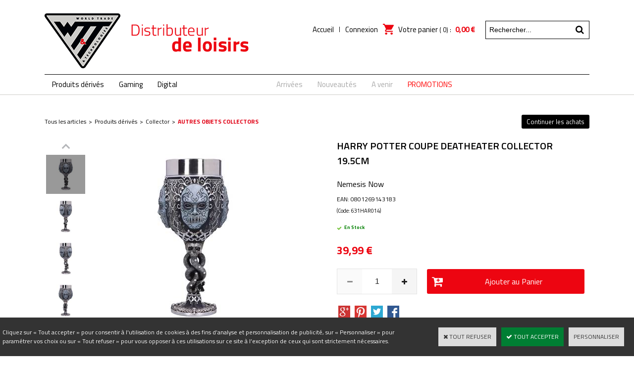

--- FILE ---
content_type: text/html
request_url: https://www.wtt.biz/harry-potter-deatheater-collectable-goblet-195cm-c2x34565854
body_size: 11522
content:
<!DOCTYPE html>
<html>
<head>
<meta name="generator" content="Oxatis (www.oxatis.com)" />
<meta http-equiv="Content-Type" content="text/html; charset=ISO-8859-1" />
<meta http-equiv="Content-Language" content="fr" />
<title>HARRY POTTER COUPE DEATHEATER COLLECTOR 19.5CM</title>
<meta name="description" content="HARRY POTTER COUPE DEATHEATER COLLECTOR 19.5CM" />
<meta name="robots" content="index, follow, all" />
<meta http-equiv="Pragma" content="no-cache" />
<meta http-equiv="Expires" content="-1" />

<meta property="og:image" content="http://www.wtt.biz/Files/108580/Img/16/631HAR014.jpg" />
<script>
if ('serviceWorker' in navigator) {
navigator.serviceWorker
.register('/sw.js', {
scope: '/'
})
.then(function(reg) {
if (reg.installing) {
console.warn('[SW] installing');
} else if (reg.waiting) {
console. warn ('[SW] installed');
} else if (reg.active) {
console. warn ('[SW] active');
}
})
.catch(function(error) {
console.error('[SW] Registration failed', error);
});
}
</script>

<link rel="canonical" href="https://www.wtt.biz/harry-potter-deatheater-collectable-goblet-195cm-c2x34565854" /><link rel="StyleSheet" type="Text/css" href="Css/shared.css?v=51">
<link rel="StyleSheet" type="Text/css" href="DesignCss/bootstrap-grid.css?v=6.8">
<link id="-main-css-" rel="StyleSheet" type="Text/css" href="DesignCss/254000/600/style.css?v=2021.5.12-16.20.6">
<style type="text/css">IMG.BlackBox { border-color: #000000; }</style>
<script type="text/javascript" data-type="frontend-config">
window.oxInfos = {
	oxADContext : 0,
	oxCurrency : {mainFormat:"# \u20AC",decSep:",",thousandsSep:".",taxMode:0,code:978},
	oxLang : 0,
	oxUser : null,
	oxAccid: 108580,
	oxCart: {
		total: 0,
		qty: 0,
		subTotalNet: 0,
		shippingOffered: 1
	},
	oxPriceConf: {
		priceIdx: null,
		vatMode: null,
		ecopartMode: null,
		ecopartAmount: 0,
		taxEngine: 0
	},
	oxProps: {
		allowCreation: true,
		decimalQty: false,
		decimalPlaces: 5
	}
};
</script>
<script type="text/javascript" data-type="frontend-frontAPI">
window.oxInfos = window.oxInfos || {};
window.oxInfos.corePublicPath = '/frontend/frontAPI/';
</script>
<script type="text/javascript" src="/frontend/frontAPI/frontAPI-es6.js?hash=3ded44ea47e09e1d31d3"></script>

<script type="text/javascript" data-type="frontend-config">
window.name = "NG_DEFER_BOOTSTRAP!";
window.appDependencies = ['oxFramework'];
window.appConfig = window.appConfig||{};
window.oxAppsConfig = {};
window.oxModulesToLoad = [];
</script>
<link rel="StyleSheet" href="/frontend/angular-1.3.15/css/oxApps.css?v=2.152.7">
<script type="text/javascript" src="/frontend/angular-1.3.15/angularFramework.js?v=2.152.7"></script>
<script type="text/javascript" src="/frontend/angular-1.3.15/i18n/angular-locale_fr-fr.js"></script>
<!-- ## APPSCORE V2 - trouble [dsc] ## -->
<script>

</script>
<script type="text/javascript" src="/frontend/scripts/oxCart6App/oxCart6App.js"></script>
<script type="text/javascript">
</script>
<!-- ## APPSCORE V2 ## -->
<script type="text/javascript">
</script>
<script type="text/javascript">
</script>

<script src="/frontend/angular-1.3.15/baseApp.js?v=2.152.7"></script>
<script type="text/javascript" src="/files/108580/Cfg/Appscfg-L0.js?v=2026-1-21-2&w=4282022105145AM"></script>
<meta name="google-site-verification" content="oq7ytmCf6S9bRMaQCoy7TB_w73GgwouJ8j1yO0EtSvI" /><script type="text/javascript" src="/Files/15269/cellUniformizer.js"></script>

<script src="/Files/15269/oxQuery.js"></script>
<script type="text/javascript" src="/Files/15269/dyn100Menu.js"></script>
<script>
oxHMenu.run();
</script>
<script type="text/javascript" src="Files/15269/itemOptimizer.js"></script>
<script src='/frontend/angular-1.3.15/modules/coolPopup/coolPopup.js'></script>
<script type="text/javascript" src="Files/15269/productTabs.js"></script>
<script type="text/javascript" src="//s7.addthis.com/js/250/addthis_widget.js#username=xa-4ba29a0005bb5f74"></script>

<script type="text/javascript">
	$(function () {
$('.itemdetail ol li').productAddTabs({
tabTitle : null,
tabTag : '#([^#]+)#',
defaultName : 'Onglet #n',
slideSpeed : 500,
reviewsTab: false // mettre true pour afficher les avis dans les onglets 
});
itemOptimizer ();
});
//Développement sur les precommande
window.appConfig.globalModule = {
	precommande_jour : 180,
	no_preco_wording : "Préco à venir",
	contactFormWb: 1881978,
	auchan: {
		catIds: [3310516, 4066287],
		facetName: 'CODE_CUG'
	}
};
	/*
window.appConfig.precommande = {
	"precommande_jour" : 60,
	"no_preco_wording" : "Préco à venir"
};
window.appConfig.inscriptionPro = {
	"contactFormWb": 1881978
};
*/
</script>

<link rel="StyleSheet" type="Text/css" href="/frontend/Files/108580/v3.3/frontend/css/app.min.css">
<script src="/frontend/Files/108580/v3.3/frontend/app.js"></script>



<script type="text/javascript">
	window.oxInfos=window.oxInfos||{};
	window.oxInfos.serverDatetime = '1/21/2026 6:40:55 AM';
	window.oxInfos.domain = 'https://www.wtt.biz';
	window.oxInfos.oxProps=window.oxInfos.oxProps||{};
	window.oxInfos.oxProps.loginByCode=1;
	;

window.oxInfos=window.oxInfos||{};
window.oxInfos.oxUserAgent={mac_os:"intel mac os x 10_15_7",macintosh:"intel mac os x 10_15_7",chrome:"131",ecmascript6:true};
window.oxInfos=window.oxInfos||{};window.oxInfos.oxEnv=window.oxInfos.oxEnv||{};
window.oxInfos.oxEnv.current={platform:'frontoffice'};
window.oxInfos.oxEnv.frontoffice='prod';
window.oxInfos.oxEnv.mobile='prod';
window.oxInfos.oxEnv.admin='prod';
window.oxInfos.oxEnv.apps='prod';
window.oxInfos.oxEnv.framework='prod';
window.oxInfos.oxEnv.dev='prod';
window.oxInfos.oxEnv.api='prod';
window.oxInfos.oxEnv.sw='prod';

document.cookie = "TestCookie=1" ;
if (document.cookie == "") window.location = "BrowserError.asp?ErrCode=1" ;
else document.cookie = 'TestCookie=; expires=Thu, 01 Jan 1970 00:00:00 GMT';
function PGFOnLoad() {
	if (typeof(OxPGFOnLoad) != "undefined") OxPGFOnLoad();
	if (typeof(OxBODYOnLoad) != "undefined") OxBODYOnLoad();
}
var OxLangID = 0 ;
</script>
<noscript><center><a href="BrowserError.asp?ErrCode=2&amp;LangID=0" rel="nofollow"><img src="Images/PGFJSErrL0.gif" border="0" alt="Err"></a><br/><br/></center></noscript>
<script>window.arrayGTM = window.arrayGTM || [];window.arrayGTM.push('GTM-TSKJ29T', 'GTM-M9CGH6P');</script>
<script src="/frontend/scripts/core/gtag.min.js" defer="true"></script>
</head>
<body onload="PGFOnLoad()" class="PB">
<script type="text/javascript" src="HLAPI.js"></script>
<script type="text/javascript">
function SubmitAction( nActionID, strFormAction, nValidate, nSkipSubmit, nSkipReturn ) {
	var bResult = true ;
	if (nActionID != null) document.MForm.ActionID.value = nActionID ;
	if ((strFormAction != null) && (strFormAction != "")) document.MForm.action= strFormAction ;
	if ( nValidate ) bResult = ValidateMForm();
	if ( nSkipSubmit == null ) nSkipSubmit = 0 ;
	if ( bResult && (nSkipSubmit == 0) ) document.MForm.submit();
	if ( nSkipReturn == 1 )
		return ;
	else
		return( bResult );
}
</script> 

<script language="javascript" src="WindowAPI.js"></script>
<form style="margin-bottom:0" name="PdtForm" method="GET" action="">
<input type="hidden" name="ItmID" value="0">
<input type="hidden" name="XMLOpt1" value="-1">
<input type="hidden" name="XMLOpt2" value="-1">
<input type="hidden" name="RelatedPdtIDs" value="">
<input type="hidden" name="PackagingID" value="">
</form>
<script language="javascript">
	function GetCtrlValue(objCtrl, varDefaultValue) {
		var nResult = varDefaultValue;
		switch (objCtrl.nodeName) {
			case 'SELECT':
				nResult = objCtrl.selectedIndex;
				break;
			case undefined:
				var nItemCount = objCtrl.length;
				if (nItemCount != null)
					for (var nIdx = 0; nIdx < nItemCount; nIdx++)
						if (objCtrl[nIdx].checked) {
							nResult = nIdx;
							break;
						}
				break;
		}
		return nResult;
	}

	function GetRelatedProducts() {
		var strResult = "", strSep = "";
		var objForm = document.MForm;
		for (var i = 0; i < objForm.elements.length; i++) {
			var e = objForm.elements[i];
			if (e.type == 'checkbox')
				if (e.checked)
					if (e.name == "OxRelatedPdt") {
						strResult = strResult + strSep + e.value;
						strSep = ","
					}
		}
		return strResult;
	}

	function PostFormData(bCustomHandlerOk, nProductID, strFormAction, strCanonicalUrl) {
		var bResult = false, objCtrl, nXMLOpt1 = -1, nXMLOpt2 = -1, strRelatedPdtIDs, strURLParams, nPackagingID;

		objCtrl = document.MForm["XMLOpt1"];
		if (objCtrl) nXMLOpt1 = GetCtrlValue(objCtrl, 0);
		objCtrl = document.MForm["XMLOpt2"];
		if (objCtrl) nXMLOpt2 = GetCtrlValue(objCtrl, 0);
		strRelatedPdtIDs = GetRelatedProducts();
		objCtrl = document.MForm["PackagingID"];
		if (objCtrl) nPackagingID = parseInt(objCtrl.value, 10);

		if (bCustomHandlerOk) {
			if (window.OxAddToCart) {
				strURLParams = "ItmID=" + nProductID + (nXMLOpt1 >= 0 ? "&XMLOpt1=" + nXMLOpt1 : "") + (nXMLOpt2 >= 0 ? "&XMLOpt2=" + nXMLOpt2 : "");
				strURLParams += (strRelatedPdtIDs.length > 0 ? "&RelatedPdtIDs=" + strRelatedPdtIDs : "");
				strURLParams += (nPackagingID != undefined ? "&PackagingID=" + nPackagingID : "");
				bResult = OxAddToCart(nProductID, strURLParams);
			}
		}
		if (!bResult) {
			//alert( nXMLOpt1 + ' ' + nXMLOpt2 );
			if (strCanonicalUrl) {
				document.PdtForm.action = strCanonicalUrl;
				document.PdtForm.removeChild(document.PdtForm["ItmID"]);
			} else {
				document.PdtForm.action = strFormAction;
				document.PdtForm["ItmID"].value = nProductID;
			}
			document.PdtForm["XMLOpt1"].value = nXMLOpt1;
			document.PdtForm["XMLOpt2"].value = nXMLOpt2;
			document.PdtForm["RelatedPdtIDs"].value = strRelatedPdtIDs;
			if (nPackagingID != undefined) document.PdtForm["PackagingID"].value = nPackagingID;
			document.PdtForm.submit();
		}
	}
	function ViewOption(nPdtOptID, url) {
		PostFormData(false, nPdtOptID, "PBSCProduct.asp", url);
	}
	function AddToCart(nPdtOptID) {
		PostFormData(true, nPdtOptID, "PBShoppingCart.asp");
	}
	function OnChooseOption(url, idx, optionValueID, name) {
		document.MForm["PDTOPTVALUEID" + idx].value = optionValueID;
		document.MForm["PDTOPTVALUENAME" + idx].value = name;
		OnChangeOption(url);
	}
	function OnChangeOption(url, cbIdx) {
		var nOptIdx, objSelect, strValues = "", strSep = "", nCurIdx;
		for (nOptIdx = 0; nOptIdx < 3; nOptIdx++) {
			objSelect = document.MForm["PDTOPTVALUEID" + nOptIdx];
			if (objSelect && objSelect.type == 'hidden') {
				strValues = strValues + strSep + document.MForm["PDTOPTVALUENAME" + nOptIdx].value;
				strSep = "]|["
			}
			else if (objSelect) {
				nCurIdx = objSelect.selectedIndex;
				if (nCurIdx >= 0) {
					strValue = objSelect.options[nCurIdx].text;
					if (cbIdx == nOptIdx) {
						var optionUrl = objSelect.options[nCurIdx].getAttribute('url');
						if (optionUrl && optionUrl.length > 0) url = optionUrl;
					}
					strValues = strValues + strSep + strValue;
					strSep = "]|["
				}
			}
		}
		document.MForm["HVOptSelected"].value = strValues;
		if (url)
			document.MForm.action = url;
		SubmitAction( 1);
	}
	function OnChangePackaging() {
		SubmitAction(2);
	}
</script>

<div id="maincontainer" class="sccatalog itemdetail is-template">

	<div id="headercontainer">
		<div id="headerarea">
<div class="headerflex-logo">
<div id="headerlogo"><a href="/"><img src="Files/108580/_imgs-design/LOGO_WTT.png"/></a></div>
</div>



  <div class="headerflex-btn-cart">
<div id="headerBtn">
    <a class="homeLink" href="/"><span>Accueil</span></a>
    <span class="headerBtnSep">|</span>
    <a class="accountLink" href="PBUserLogin.asp?CCode=33"><span>Compte</span></a>
</div>



<div class="eshopCart">
    <div id="headerInfoCart">
      <div class="headerInfoCartInner">
         <a class="cartLink" href="PBShoppingCart.asp?PBMInit=1"><span>Votre panier</span></a>
         <a href="PBShoppingCart.asp?PBMInit=1"><span id="cartItems">
		   0</span>
           <span class="cartPrice">0,00 €</span>
		 </a>
      </div>
    </div>
</div>
	  <div class="headerflex-search">
<div class="eshopSearch"><div id="headerSearchBlock" class="header-search-block--shopping-cart"><form action="PBSearch.asp" method="get" name="headerSearch"><input type="hidden" name="ActionID" value="1"><input type="hidden" name="CCode" value="2"><input type="hidden" name="ShowSMImg" value="1"><input type="text" onfocus="this.value='';" id="headerSearchText" name="SearchText" class="searchtext" value="Rechercher..." size="18"><button class="blockbtn" type="submit"><span>OK</span></button></form></div></div>
	  </div>
</div>
<script>
var oxAccount =  108580;
var oxKey = 'MTA4NTgw'; 
</script><div id="headermenu"><ul id="hmenu"><li class="begin">&nbsp;</li><li class="mititle" id="pmenu3524079" onmouseover="OxMenu('menu3524079',true)" onmouseout="OxMenu('menu3524079',false)"><a class="menu" id="amenu3524079" href="produits-derives-c102x3315798">Produits dérivés</a><div><ul class="submenu" id="menu3524079" onmouseover="OxSubMenu(this,true)" onmouseout="OxSubMenu(this,false)"><li class="begin">&nbsp;</li><li class="mititle"><a class="menu" href="mug-c102x3814153">  Mugs</a></li><li class="mititle menusep"><a class="menu" href="peluche-c102x3814154">  Peluches</a></li><li class="mispacer"></li><li class="mispacer"></li><li class="miimg"><img src="Files/108580/Img/13/PERSONNAGES-small.jpg"/></li><li class="misep"></li><li class="mititle"><a class="menu" href="art-mural-c102x3315814">Art mural</a></li><li class="mitext menusep"><a class="menu" href="3d-lenticulaires-c102x3315836">3D Lenticulaires</a></li><li class="mitext menusep"><a class="menu" href="crystal-arts-c102x3822612">Crystal Arts</a></li><li class="mitext menusep"><a class="menu" href="toiles-c102x3315843">Toiles</a></li><li class="mitext menusep"><a class="menu" href="wood-arts-c102x3315837">Wood Art</a></li><li class="mispacer"></li><li class="mispacer"></li><li class="mispacer"></li><li class="miimg"><a class="menu" href="PBSCCatalog.asp?BrandID=379295"><img src="Files/108580/Img/16/nomadict-small.jpg"/></a></li><li class="misep"></li><li class="mititle"><a class="menu" href="collector-c102x3315802">Collector</a></li><li class="mitext menusep"><a class="menu" href="bustes-statuettes-c102x3315834">Bustes & Statuettes</a></li><li class="mitext menusep"><a class="menu" href="figurines-collector-c102x3806901">Figurines Collector</a></li><li class="mitext menusep"><a class="menu" href="autres-objets-collectors-c102x3668402">Autres objets collectors</a></li><li class="mispacer"></li><li class="mispacer"></li><li class="mispacer"></li><li class="mispacer"></li><li class="miimg"><a class="menu" href="PBSCCatalog.asp?BrandID=378497"><img src="Files/108580/Img/24/homadict-small.png"/></a></li><li class="misep"></li><li class="mititle"><a class="menu" href="jouets-c102x3315799">Jouets</a></li><li class="mitext menusep"><a class="menu" href="figurines-articulees-c102x4013334">Figurines articulées</a></li><li class="mitext menusep"><a class="menu" href="jeux-de-construction-c102x3315839">Jeux de construction</a></li><li class="mitext menusep"><a class="menu" href="jeux-de-societe-c102x3315857">Jeux de société</a></li><li class="mitext menusep"><a class="menu" href="vehicules-c102x3315801">Véhicules</a></li><li class="mitext menusep"><a class="menu" href="autres-jouets-c102x3806902">Autres jouets</a></li><li class="misep"></li><li class="mititle"><a class="menu" href="maison-cadeaux-c102x3315828">Maison & Cadeaux</a></li><li class="mitext menusep"><a class="menu" href="coffrets-c102x4357481">Coffrets</a></li><li class="mitext menusep"><a class="menu" href="cuisine-c102x3317055">Cuisine</a></li><li class="mitext menusep"><a class="menu" href="decoration-c102x3317077">Décoration</a></li><li class="mitext menusep"><a class="menu" href="lampes-c102x3315850">Lampes</a></li><li class="mitext menusep"><a class="menu" href="papeterie-c102x3315838">Papeterie</a></li><li class="mitext menusep"><a class="menu" href="tapis-brosse-c102x3315842">Tapis-brosse</a></li><li class="mitext menusep"><a class="menu" href="verres-tasses-c102x3315831">Verres et Tasses</a></li><li class="misep"></li><li class="mititle"><a class="menu" href="mode-accessoires-c102x3315804">Mode & Accessoires</a></li><li class="mitext menusep"><a class="menu" href="accessoires-c102x3679494">Accessoires</a></li><li class="mitext menusep"><a class="menu" href="bijoux-c102x3318426">Bijoux</a></li><li class="mitext menusep"><a class="menu" href="deguisements-c102x3643291">Déguisements</a></li><li class="mitext menusep"><a class="menu" href="porte-cles-c102x3315806">Porte-clés</a></li><li class="mitext menusep"><a class="menu" href="portefeuilles-c102x3315808">Portefeuilles</a></li><li class="mitext menusep"><a class="menu" href="sacs-bagagerie-c102x3317049">Sacs & Bagagerie</a></li><li class="mitext menusep"><a class="menu" href="textile-c102x4357521">Textile</a></li><li class="end">&nbsp;</li></ul></div></li><li class="mititle menusep" id="pmenu3537750" onmouseover="OxMenu('menu3537750',true)" onmouseout="OxMenu('menu3537750',false)"><a class="menu" id="amenu3537750" href="gaming-c102x3315789">Gaming</a><div><ul class="submenu" id="menu3537750" onmouseover="OxSubMenu(this,true)" onmouseout="OxSubMenu(this,false)"><li class="begin">&nbsp;</li><li class="miimg"><a class="menu" href="ps5-c102x3894894"><img src="Files/108580/Img/02/PS5-LOGO.jpg"/></a></li><li class="mitext menusep"><a class="menu" href="consoles-c102x3934822">Consoles</a></li><li class="mitext menusep"><a class="menu" href="jeux-c102x3894895">Jeux</a></li><li class="mitext menusep"><a class="menu" href="accessoires-c102x3934824">Accessoires</a></li><li class="misep"></li><li class="mititle"><a class="menu" href="xbox-series-x-c102x3894897">X-SERIES</a></li><li class="mitext menusep"><a class="menu" href="consoles-c102x3951330">Consoles</a></li><li class="mitext menusep"><a class="menu" href="jeux-c102x3894898">Jeux</a></li><li class="mitext menusep"><a class="menu" href="accessoires-c102x3951443">Accessoires</a></li><li class="misep"></li><li class="mititle"><a class="menu" href="ps4-c102x3315816">PS4</a></li><li class="mitext menusep"><a class="menu" href="jeux-c102x3315818">Jeux</a></li><li class="mitext menusep"><a class="menu" href="accessoires-c102x3315817">Accessoires</a></li><li class="misep"></li><li class="mititle"><a class="menu" href="xbox-one-c102x3315820">XBOX ONE</a></li><li class="mitext menusep"><a class="menu" href="jeux-c102x3315821">Jeux</a></li><li class="mitext menusep"><a class="menu" href="accessoires-c102x3315822">Accessoires</a></li><li class="misep"></li><li class="mititle"><a class="menu" href="switch-c102x3315851">SWITCH</a></li><li class="mitext menusep"><a class="menu" href="consoles-c102x3315856">Consoles</a></li><li class="mitext menusep"><a class="menu" href="jeux-c102x3315852">Jeux</a></li><li class="mitext menusep"><a class="menu" href="accessoires-c102x3315853">Accessoires</a></li><li class="misep"></li><li class="mititle"><a class="menu" href="pc-c102x3315792">PC</a></li><li class="mitext menusep"><a class="menu" href="jeux-c102x3315819">Jeux</a></li><li class="mitext menusep"><a class="menu" href="accessoires-c102x3315793">Accessoires</a></li><li class="misep"></li><li class="mititle"><a class="menu" href="universel-c102x3315796">UNIVERSEL</a></li><li class="mitext menusep"><a class="menu" href="accessoires-c102x3315797">Accessoires</a></li><li class="mitext menusep"><a class="menu" href="cartes-memoires-c102x3315847">Cartes mémoires</a></li><li class="misep"></li><li class="mititle"><a class="menu" href="old-gen-c102x3315794">OLD GEN</a></li><li class="mitext menusep"><a class="menu" href="accessoires-c102x3315795">Accessoires</a></li><li class="misep"></li><li class="end">&nbsp;</li></ul></div></li><li class="mititle menusep" id="pmenu3537805" onmouseover="OxMenu('menu3537805',true)" onmouseout="OxMenu('menu3537805',false)"><a class="menu" id="amenu3537805" href="digital-c102x3315844">Digital</a><div><ul class="submenu" id="menu3537805" onmouseover="OxSubMenu(this,true)" onmouseout="OxSubMenu(this,false)"><li class="begin">&nbsp;</li><li class="mitext"><a class="menu" href="abonnements-c102x3821771">Cartes prépayées</a></li><li class="misep"></li><li class="misep"></li><li class="end">&nbsp;</li></ul></div></li><li class="mispacer"></li><li class="mispacer auchan"></li><li class="misep"></li><li class="misep"></li><li class="mispacer"></li><li class="mispacer"></li><li class="mispacer"></li><li class="mispacer"></li><li class="mispacer"></li><li class="mispacer"></li><li class="mispacer"></li><li class="mispacer"></li><li class="mispacer"></li><li class="mispacer"></li><li class="mispacer"></li><li class="mispacer"></li><li class="mispacer"></li><li class="misep"></li><li class="misep"></li><li class="mispacer"></li><li class="mispacer"></li><li class="mitext"><a class="menu" href="arrivees-c102x3317048"><Font Color="darkgrey">Arrivées</Font></a></li><li class="mitext menusep"><a class="menu" href="nouveautes-c102x3318004"><Font color="darkgrey">Nouveautés</Font></a></li><li class="mitext menusep"><a class="menu" href="PBSCCatalog.asp?CatID=3318003"><Font color="darkgrey">A venir</Font></a></li><li class="mitext menusep"><a class="menu" href="soldes-et-promotions-c102x3746586"><FONT COLOR="RED"> PROMOTIONS </FONT></a></li><li class="end">&nbsp;</li></ul></div>
<script type="text/javascript">
function OxMenu(menu,display){
	var objElem=(document.getElementById)?document.getElementById(menu):document[menu];
	objElem.style.visibility=display?'visible':'hidden';
}
function OxHandleSubMenu(id,over){
	var newClass='subactive', objElem=(document.getElementById)?document.getElementById(id):document[id];
	if (!objElem) return;
	var cls = objElem.className, idx = (' '+cls+' ').indexOf(' ' + newClass + ' ');
	if (over){ if(idx<0) objElem.className=cls+(cls?' ':'')+newClass;
	}else if(idx>=0) objElem.className=objElem.className.replace(new RegExp('(\\s|^)'+newClass+'(\\s|$)'),' ');
}
function OxSubMenu(elem,over){
	OxHandleSubMenu('a'+elem.id,over);
}
</script>

		</div>
	</div>
	<div id="bodycontainer">
		<div id="bodyarea">
		<div id="bodycolumn1"></div>
		<div id="bodycolumn3"></div><!-- bodycolumn3 -->
		<div id="bodycolumn2" class="widecolumn2">
			<div id="bodydata"><!--DATA-->

<form name="MForm" method="POST" action="PBSCProduct.asp">
<input type="hidden" name="ActionID" value="0">
<input type="hidden" name="HVProductID" value="34565854">
<input type="hidden" name="HVParentID" value="">
<input type="hidden" name="HVOptSelected" value="">
<link rel="stylesheet" type="text/css" href="/frontend/design/css/oxProductTemplatesShared.min.css"><div class="c-ox-product-detail c-ox-product-detail--template-1"><div class="l-ox-grid l-ox-grid--align-center"><div class="l-ox-grid__col-fill"><ul class="catbreadcrumb"><li class="catbcall" id="catbclevel0"><a class="PBBtnStd" href="PBSCCatalog.asp?ActionID=1052864&PBCATID=-1">Tous les articles</a></li><li class="catbcsep"><a class="PBBtnStd"><span class="catbcseptex">&gt;</span></a></li><li class="catbcname" id="catbclevel1"><a class="PBBtnStd" href="produits-derives-c102x3315798">Produits dérivés</a></li><li class="catbcsep"><a class="PBBtnStd"><span class="catbcseptex">&gt;</span></a></li><li class="catbcname" id="catbclevel2"><a class="PBBtnStd" href="collector-c102x3315802">Collector</a></li><li class="catbcsep"><a class="PBBtnStd"><span class="catbcseptex">&gt;</span></a></li><li class="catbcname" id="catbclevel3"><a class="PBBtnStd" href="autres-objets-collectors-c102x3668402">Autres objets collectors</a></li></ul></div><div class="l-ox-grid__col-auto"><a class="btnmain" id="btnretitems" href="PBSCCatalog.asp?ActionID=67240192"><span>Continuer les achats</span></a></div></div><div class="c-ox-product-detail__product" data-pdt-id="34565854" data-pdt-type="0"><div class="c-ox-product-detail__main-container l-ox-grid l-ox-grid--padding-xxlg l-ox-grid--bleed-top"><div class="c-ox-product-detail__img-container l-ox-grid__col-auto"><script type="text/javascript" src="/JavaScript/MagicZoom/V3/magiczoomplus-scroll.js"></script><script>var mzOptions = { hint: 'off'};var MagicScrollOptions = {width: '85px',height: '400px'};</script><div class="c-ox-imgzoom has-carousel c-ox-imgzoom--vertical imgcontainer"><div id="imgmain" class="c-ox-imgzoom__main" style="height:400px;width:400px;"><a href="Files/108580/Img/13/631HAR014x1200.jpg" class="MagicZoom" data-options="upscale:false;zoomMode:magnifier;" id="zoom34565854-80"><img  width="500"  alt="HARRY POTTER COUPE DEATHEATER COLLECTOR 19.5CM" itemprop="image" src="Files/108580/Img/16/631HAR014.jpg"></a></div><div class="c-ox-imgzoom__thumbs-carousel MagicScroll" data-options="items:4;orientation:vertical"><a data-zoom-id="zoom34565854-80" data-image="Files/108580/Img/16/631HAR014.jpg" href="Files/108580/Img/13/631HAR014x1200.jpg"><img   alt="HARRY POTTER COUPE DEATHEATER COLLECTOR 19.5CM" style="width: auto !important;" src="Files/108580/Img/11/631HAR014x175.jpg"></a><a data-zoom-id="zoom34565854-80" data-image="Files/108580/Img/23/631HAR014_0.jpg" href="Files/108580/Img/23/631HAR014_0x1200.jpg"><img   alt="HARRY POTTER COUPE DEATHEATER COLLECTOR 19.5CM" style="width: auto !important;" src="Files/108580/Img/21/631HAR014_0x175.jpg"></a><a data-zoom-id="zoom34565854-80" data-image="Files/108580/Img/01/631HAR014_1.jpg" href="Files/108580/Img/14/631HAR014_1x1200.jpg"><img   alt="HARRY POTTER COUPE DEATHEATER COLLECTOR 19.5CM" style="width: auto !important;" src="Files/108580/Img/01/631HAR014_1x175.jpg"></a><a data-zoom-id="zoom34565854-80" data-image="Files/108580/Img/13/631HAR014_2.jpg" href="Files/108580/Img/06/631HAR014_2x1200.jpg"><img   alt="HARRY POTTER COUPE DEATHEATER COLLECTOR 19.5CM" style="width: auto !important;" src="Files/108580/Img/02/631HAR014_2x175.jpg"></a><a data-zoom-id="zoom34565854-80" data-image="Files/108580/Img/08/631HAR014_3.jpg" href="Files/108580/Img/07/631HAR014_3x1200.jpg"><img   alt="HARRY POTTER COUPE DEATHEATER COLLECTOR 19.5CM" style="width: auto !important;" src="Files/108580/Img/13/631HAR014_3x175.jpg"></a><a data-zoom-id="zoom34565854-80" data-image="Files/108580/Img/13/631HAR014_4.jpg" href="Files/108580/Img/23/631HAR014_4x1200.jpg"><img   alt="HARRY POTTER COUPE DEATHEATER COLLECTOR 19.5CM" style="width: auto !important;" src="Files/108580/Img/17/631HAR014_4x175.jpg"></a></div></div></div><div class="c-ox-product-detail__infos-container l-ox-grid__col-fill l-ox-grid l-ox-grid--direction-column"><div class="c-ox-product-detail__name l-ox-grid__col-auto l-ox-grid__col--bleed-top"><h1 class="PBMainTxt PBItemTitle">HARRY POTTER COUPE DEATHEATER COLLECTOR 19.5CM</h1></div><div class="c-ox-product-detail__brand-name l-ox-grid__col-auto"><div class="c-ox-brand-name PBMainTxt">Nemesis Now</div></div><div class="c-ox-product-detail__sku l-ox-grid__col-auto l-ox-grid__col--bleed-y">EAN:&nbsp;0801269143183</div><div class="c-ox-product-detail__sku l-ox-grid__col-auto l-ox-grid__col--bleed-y"><div class="PBItemSku"><span class="PBShortTxt">(Code: 631HAR014)</span></div></div><div class="c-ox-product-detail__stock l-ox-grid__col-auto"><table class="PBStockTbl"><tr><td align="right"><span class="PBShortTxt PBMsgInStock"><FONT color="green">En Stock</Font></span></td></tr></table><meta itemprop="availability" content="InStock" /></div><div class="c-ox-product-detail__price l-ox-grid__col-auto"><meta itemprop="price" content="39.99"/><div class="PBItemPrice"><div class="PBCurrency"><span class="PBSalesPrice">39,99 €</span></div></div></div><div class="c-ox-product-detail__buy-button l-ox-grid__col-auto l-ox-grid__col--bleed-y"><span data-qty data-max="109" data-packing="1" data-step="1" data-pack-mode="1" data-saleifoutofstock="0"></span><a class="btnmain btnaddtocart" id="btnaddtocart" href="javascript:AddToCart(34565854);"><span>Ajouter au Panier</span></a></div><div class="c-ox-product-detail__insertion-block l-ox-grid__col-auto"><div class="addthis_toolbox" id="socialZone"> 
<a class="addthis_button_google_plusone_share" title="Google plus"><img src="/DesignCSS/SharedImages/googleplusone.gif"/></a> 
<a class="addthis_button_pinterest_share" title="Pinterest"><img src="/DesignCSS/SharedImages/pinterest.gif"/></a> 
<a class="addthis_button_twitter" title="Twitter"><img src="/DesignCSS/SharedImages/twitter.gif"/></a> 
<a class="addthis_button_facebook" Title="Facebook" ><img src="/DesignCSS/SharedImages/facebook.gif"/></a> 
</div> 

<div id="reinsuranceDown" class="itemReinsurance">
<a href="javascript:HLExecute('accid[=]108580[&]hlid[=]32896[&]cpid[=]1518330[&]pwdx[=]860[&]pwdy[=]600')"><img src="/Files/108580/_imgs-items/CompteItem.png"></a> 
<a href="javascript:HLExecute('accid[=]108580[&]hlid[=]32896[&]cpid[=]1518331[&]pwdx[=]860[&]pwdy[=]600')"><img src="/Files/108580/_imgs-items/LivraisonItem.png"></a> 
<a href="javascript:HLExecute('accid[=]108580[&]hlid[=]32896[&]cpid[=]1518330[&]pwdx[=]860[&]pwdy[=]600')"><img src="/Files/108580/_imgs-items/ContactItem.png"></a> 
</div>

</div></div></div><div class="c-ox-product-detail__description"><span class="PBLongTxt PBItemDesc" itemprop="description">0801269143183</span></div><div cs cs-product-facets include="['CATGORIE', 'DATE_SORTIE', 'MARQUE', 'LICENCE', 'NB_JOUEURS', 'AGE_SELL', 'PRIX_PUBLICTTC', 'SUPPORT', 'NBPCEPALETTE', 'PCB', 'SPCB', 'HAUT_CM', 'LARG_CM', 'LONG_CM', 'PCBHAUT_CM', 'PCBLARG_CM', 'PCBLONG_CM', 'D3E', 'COPIEPRIVEE', 'TYPE_PDT']"></div><div cs cs-grab target="#reinsuranceDown"></div></div></div>
</form>

<script type="application/ld+json" id="productData">{"@context":"http:\/\/schema.org\/","@type":"Product","name":"HARRY POTTER COUPE DEATHEATER COLLECTOR 19.5CM","sku":"631HAR014","gtin13":"0801269143183","url":"https:\/\/www.wtt.biz\/harry-potter-deatheater-collectable-goblet-195cm-c2x34565854","image":"https:\/\/www.wtt.biz\/Files\/108580\/Img\/16\/631HAR014.jpg","description":"0801269143183","offers":{"@type":"Offer","priceCurrency":"EUR","price":"39.99","itemCondition":"http:\/\/schema.org\/NewCondition","availability":"http:\/\/schema.org\/InStock","seller":{"@type":"Thing","name":"https:\/\/www.wtt.biz"}},"brand":{"@type":"Brand","name":"Nemesis Now"}}</script>


			</div> <!--bodydata -->
		</div><!-- bodycolumn2 -->
		<div class="clearbodycontainer">&nbsp;</div>
	</div><!-- bodyarea -->
	</div><!-- bodycontainer -->
	<div id="footercontainer">
		<div id="footerarea"><div id="footerblock"><div cs cs-webblock wb-id="1873014" id="" session-cache="false"></div></div><div id="footermenu"><ul id="fmenu"><li class="begin">&nbsp;</li><li class="mititle"><span>INFOS</span></li><li class="mititle menusep"><span>SHOP</span></li><li class="mititle menusep"><span>OFFRES</span></li><li class="mititle menusep"><span>CORPORATE</span></li><li class="misep"></li><li class="mispacer"></li><li class="mispacer"></li><li class="mispacer"></li><li class="mispacer"></li><li class="misep"></li><li class="mitext"><a class="menu" href="PBCPPlayer.asp?ID=1518330">Contact</a></li><li class="mitext menusep"><a class="menu" href="PBCPPlayer.asp?ID=1881978">Demande d'ouverture de compte pro</a></li><li class="mitext menusep"><a class="menu" href="precommandes-c102x3318002">Précommandes</a></li><li class="mitext menusep"><a class="menu" href="PBCPPlayer.asp?ID=1518329">Qui sommes nous ?</a></li><li class="misep"></li><li class="mitext"><a class="menu" href="PBCPPlayer.asp?ID=1870626">Mentions légales</a></li><li class="mitext menusep"><a class="menu" href="PBUserAccount.asp?PBMInit=1">Mon compte</a></li><li class="mitext menusep"><a class="menu" href="soldes-et-promotions-c102x3746586">Promotions</a></li><li class="mitext menusep"><a class="menu" href="PBCPPlayer.asp?ID=1888500">Mission</a></li><li class="misep"></li><li class="mitext"><a class="menu" href="PBCPPlayer.asp?ID=1518331">Infos livraison</a></li><li class="mitext menusep"><a class="menu" href="PBShoppingCart.asp?PBMInit=1">Mon panier</a></li><li class="mitext menusep"><span>Déstockage</span></li><li class="mitext menusep"><span>Valeurs</span></li><li class="misep"></li><li class="mitext"><a class="menu" href="PBCPPlayer.asp?ID=1518328">CGV</a></li><li class="mitext menusep"><a class="menu" href="PBCPPlayer.asp?ID=1518332">Moyens de Paiement</a></li><li class="mitext menusep"><span>Panier sauvegardé</span></li><li class="mitext menusep"><a class="menu" href="PBCPPlayer.asp?ID=1882102">Portefeuille de marques</a></li><li class="misep"></li><li class="mitext"><a class="menu" href="PBCPPlayer.asp?ID=2125537">RGPD</a></li><li class="mitext menusep"><a class="menu" href="PBCPPlayer.asp?ID=1886735">Retour/Repricing</a></li><li class="mitext menusep"><a class="menu" href="PBSalesRepSystem.asp?PBMInit=1">Accès commerciaux</a></li><li class="end">&nbsp;</li></ul></div><div id="copyright"><span>Copyright © 2014-2017 - Informations légales de votre entreprise</span></div><div id="poweredby"><a href="https://www.oxatis.com/?utm_source=reputation&utm_medium=bottom-link&utm_campaign=www.wtt.biz" rel="nofollow" target="_blank"><span>Oxatis - création sites E-Commerce</span></a></div></div>
	</div>
</div><!-- maincontainer -->

<script type="text/javascript" id="oxStatRecorder" defer>
(function () {
	var oxStatRecorder = document.getElementById('oxStatRecorder');
	if (oxStatRecorder) {
		var img = document.createElement('img');
		img.border = 0;
		img.width = 1;
		img.height = 1;
		img.src = 'StatRecorder.asp?AccountID=108580&ADMode=&SessionID=240558538&CCode=2&ViewCode=&WPID=0&CatID=0&ItemID=34565854&PBLangID=0&StatVal1=24055&StatVal2=1';
		oxStatRecorder.parentNode.insertBefore(img, oxStatRecorder.nextSibling);
	}
})()
</script>
<noscript><img src="StatRecorder.asp?AccountID=108580&amp;ADMode=&amp;SessionID=240558538&amp;CCode=2&amp;ViewCode=&amp;WPID=0&amp;CatID=0&amp;ItemID=34565854&amp;PBLangID=0&amp;StatVal1=24055&amp;StatVal2=2" border="0" width="1" height="1" /></noscript>

<script type="text/javascript">
var OxPdtId = 34565854;
var OxPdtName = 'HARRY POTTER COUPE DEATHEATER COLLECTOR 19.5CM';
var OxPdtPrice = '39,99 &#8364;';
var OxPdtUrl = '/harry-potter-deatheater-collectable-goblet-195cm-c2x34565854';
var OxPdtImgUrl = '/Files/108580/Img/16/631HAR014.jpg';
</script>

<script type="text/javascript">
var OxCompName = "SCCatalog" ; 
var OxPageName = "Boutique" ;
var OxCatName = ""; 
var OxCatID1 = 3668402;
var OxCatID2 = 3353999;
var OxCatID3 = 3485800;
var OxCategories = [3668402,3353999,3485800,3328504,4406500,4406513,4289032];
</script>
<script type="text/javascript" src="Javascript/OxRealTimeSearch.js?_v=1.3"></script></body></html>

--- FILE ---
content_type: text/css
request_url: https://www.wtt.biz/frontend/Files/108580/v3.3/frontend/css/app.min.css
body_size: 1328
content:
#maincontainer #hmenu .auchan a{color:#01925b}#maincontainer.itemdetail .PBShortTxt.PBMsgOutOfStock:before,#maincontainer.itemlist .PBShortTxt.PBMsgOutOfStock:before,#maincontainer.searchpage .PBShortTxt.PBMsgOutOfStock:before{display:none}#maincontainer.useraccount.userdashboard .menulist .cmdRpdStock .PBBtnStd:before{content:"\f0ce"}.useraccount.userdashboard.pro-price .EditMail,.useraccount.userdashboard.pro-price .EditPW{display:none}#maincontainer.webblock.export-cmd-rapide .quick-order-step-1,#maincontainer.webblock.export-cmd-rapide .quick-order-step-2,#maincontainer.webblock.export-cmd-rapide .quick-order-step-3{height:120px;line-height:120px;font-size:18px;text-align:center}#maincontainer.webblock.export-cmd-rapide .quick-order-step-1 i,#maincontainer.webblock.export-cmd-rapide .quick-order-step-2 i,#maincontainer.webblock.export-cmd-rapide .quick-order-step-3 i{font-size:25px;margin-right:10px}#maincontainer.webblock.export-cmd-rapide .quick-order-step-1{background:#de0010;color:#fff}#maincontainer.webblock.export-cmd-rapide .quick-order-step-2{background:#ccc;color:#484848}#maincontainer.webblock.export-cmd-rapide .quick-order-step-3{background:#eee;color:#484848;line-height:normal;min-height:120px;height:auto}#maincontainer.webblock.export-cmd-rapide .quick-order-step-3 .lz-input-file{margin-bottom:7px}.c-cs-product-facets{width:100%;border-top:1px solid #e3e3e3;margin-top:10px}.c-cs-product-facets__container{display:-webkit-box;display:-webkit-flex;display:-ms-flexbox;display:flex;-webkit-flex-wrap:wrap;-ms-flex-wrap:wrap;flex-wrap:wrap;-webkit-box-align:center;-webkit-align-items:center;-ms-flex-align:center;align-items:center}.c-cs-product-facets__facet-name{border-left:1px solid #e3e3e3;font-size:16px;color:#ee0008}.c-cs-product-facets__facet-name,.c-cs-product-facets__facet-values{-webkit-box-flex:1;-webkit-flex:1 1 50%;-ms-flex:1 1 50%;flex:1 1 50%;display:-webkit-box;display:-webkit-flex;display:-ms-flexbox;display:flex;-webkit-box-align:center;-webkit-align-items:center;-ms-flex-align:center;align-items:center;border-bottom:1px solid #e3e3e3;border-right:1px solid #e3e3e3;height:30px;padding:5px}.c-cs-product-facets__facet-values{font-size:14px}body.public-price #maincontainer.useraccount.userdashboard .cmdRpdStock,body.public-price .c-cs-product-facets__container.copieprivee,body.public-price .c-cs-product-facets__container.d3e,body.public-price .c-cs-product-facets__container.nbpcepalette,body.public-price .c-cs-product-facets__container.pcb,body.public-price .c-cs-product-facets__container.pcbhaut_cm,body.public-price .c-cs-product-facets__container.pcblarg_cm,body.public-price .c-cs-product-facets__container.pcblong_cm,body.public-price .c-cs-product-facets__container.prix_publicttc,body.public-price .c-cs-product-facets__container.spcb{display:none}#maincontainer.userlogin.useraccount .c-inscription-pro__link{color:#e10015}#maincontainer.userlogin.useraccount .c-inscription-pro__link:hover{text-decoration:underline}#maincontainer.addrbook.pro-price .oxAddrContainer.scshipform .oxAddrDelete,#maincontainer.addrbook.pro-price .viewShippingAddressBlock__action.viewShippingAddressBlock__action--add{display:none}#maincontainer.addrbook.pro-price .oxAddrContainer.scshipform .oxAddrToolbar>span{visibility:initial!important}#maincontainer.addrbook.pro-price .oxAddrError{font-weight:600;font-size:14px;text-transform:uppercase}#maincontainer.addrbook.pro-price.to-be-modified .validationError[name=ShippingCivility],#maincontainer.addrbook.pro-price.to-be-modified .validationError[name=ShippingFirstName],#maincontainer.addrbook.pro-price.to-be-modified .validationError[name=ShippingLastName]{border:3px solid red}#maincontainer.addrbook.pro-price.modify-error #btnModifyAddr{display:inline-block!important}#maincontainer.addrbook.pro-price #btnModifyAddr{display:none}.c-precommande .preco-orange{background:orange!important}.no-preco{font-size:16px}#maincontainer.sccatalog.itemdetail .c-auchan-sku,#maincontainer.sccatalog.itemlist .c-auchan-sku,#maincontainer.sccatalog.searchpage .c-auchan-sku{padding-left:0}#maincontainer.sccatalog.itemdetail .c-auchan-sku .c-cs-product-facets,#maincontainer.sccatalog.itemdetail .c-auchan-sku .c-cs-product-facets__facet-values,#maincontainer.sccatalog.itemlist .c-auchan-sku .c-cs-product-facets,#maincontainer.sccatalog.itemlist .c-auchan-sku .c-cs-product-facets__facet-values,#maincontainer.sccatalog.searchpage .c-auchan-sku .c-cs-product-facets,#maincontainer.sccatalog.searchpage .c-auchan-sku .c-cs-product-facets__facet-values{border:0;margin-top:0}#maincontainer.sccatalog.itemdetail .c-auchan-sku .c-cs-product-facets__facet-values,#maincontainer.sccatalog.itemlist .c-auchan-sku .c-cs-product-facets__facet-values,#maincontainer.sccatalog.searchpage .c-auchan-sku .c-cs-product-facets__facet-values{padding:0;font-size:11px}#maincontainer.sccatalog.itemdetail .c-auchan-sku .c-cs-product-facets__facet-values:after,#maincontainer.sccatalog.itemlist .c-auchan-sku .c-cs-product-facets__facet-values:after,#maincontainer.sccatalog.searchpage .c-auchan-sku .c-cs-product-facets__facet-values:after{content:")"}#maincontainer.sccatalog.itemdetail .c-auchan-sku .c-cs-product-facets__facet-name,#maincontainer.sccatalog.itemlist .c-auchan-sku .c-cs-product-facets__facet-name,#maincontainer.sccatalog.searchpage .c-auchan-sku .c-cs-product-facets__facet-name{color:#000;border:0;font-size:11px;-webkit-box-flex:inherit;-webkit-flex:inherit;-ms-flex:inherit;flex:inherit;padding:0 2px 0 0}#maincontainer.sccatalog.itemdetail .c-auchan-sku .c-cs-product-facets__facet-name:before,#maincontainer.sccatalog.itemlist .c-auchan-sku .c-cs-product-facets__facet-name:before,#maincontainer.sccatalog.searchpage .c-auchan-sku .c-cs-product-facets__facet-name:before{content:"("}#maincontainer.sccatalog.itemdetail .c-auchan-sku .c-cs-product-facets__facet-name:after,#maincontainer.sccatalog.itemlist .c-auchan-sku .c-cs-product-facets__facet-name:after,#maincontainer.sccatalog.searchpage .c-auchan-sku .c-cs-product-facets__facet-name:after{content:":"}#maincontainer.sccatalog.itemlist .c-auchan-sku .c-cs-product-facets,#maincontainer.sccatalog.searchpage .c-auchan-sku .c-cs-product-facets{margin:0}#maincontainer.sccatalog.itemlist .c-auchan-sku .c-cs-product-facets__container,#maincontainer.sccatalog.searchpage .c-auchan-sku .c-cs-product-facets__container{-webkit-box-pack:center;-webkit-justify-content:center;-ms-flex-pack:center;justify-content:center}#maincontainer.sccatalog.itemlist .c-auchan-sku .c-cs-product-facets__facet-name,#maincontainer.sccatalog.itemlist .c-auchan-sku .c-cs-product-facets__facet-values,#maincontainer.sccatalog.searchpage .c-auchan-sku .c-cs-product-facets__facet-name,#maincontainer.sccatalog.searchpage .c-auchan-sku .c-cs-product-facets__facet-values{-webkit-box-flex:inherit;-webkit-flex:inherit;-ms-flex:inherit;flex:inherit;font-size:9.16667px}#maincontainer.sccatalog.searchpage .oxcell:hover .c-auchan-sku .c-cs-product-facets__facet-values{color:#000}

--- FILE ---
content_type: application/javascript
request_url: https://www.wtt.biz/frontend/Files/108580/v3.3/frontend/app.js
body_size: 3126
content:
/*! app vb43b93d3e83fb7d074bbca529ef1ef15021c25b1 2021-05-12 */
(function (window, angular, $, _){'use strict';window.appVersion='b43b93d3e83fb7d074bbca529ef1ef15021c25b1';
!function(a,b,c,d){"use strict";b.module("globalModule",[]).config(["oxModuleConfigProvider",function(a){a.initModule({name:"globalModule",type:"custom",defaultConfig:{precommande_jour:30,no_preco_wording:"Pr\xe9co \xe0 venir",contactFormWb:1881978,publicCats:[3310515,3104916],auchan:{catIds:[3310516,4066287],facetName:"CODE_CUG"}}})}]);var e=b.module("app",["oxFramework","globalModule","baseApp"]);e.config(["oxTranslationServiceProvider",function(a){a.setUseConfigFile(!0)}]),e.run(["$rootScope","$compile","oxRoute","oxUserHelper","oxModuleLoader","oxModuleConfig",function(e,f,g,h,i,j){console.info("[app] run"),e.$on("platinumBuilder-complete",function(){!c("#maincontainer.sccatalog.itemdetail[ng-controller]").length||e.currentScope?f(c("#maincontainer.sccatalog.itemdetail .itemTmpl"))(e.currentScope||e.$new()):(e.platinumBuilder=e.platinumBuilder||{},e.platinumBuilder.needCompile=!0),e.safeApply()}),i.run("app",[{name:"precommande",condition:"#maincontainer.sccatalog.itemdetail",target:".c-ox-product-detail__product .c-ox-product-detail__buy-button",method:"add"},{name:"precommande",condition:"#maincontainer.sccatalog.itemlist",target:".oxcell[data-pdt-id] .PBItemButtons",method:"add"},{name:"auchanSku",condition:"#maincontainer.sccatalog.itemdetail",target:".c-ox-product-detail__sku .PBItemSku",method:"after",attrs:{class:"l-ox-grid__col-auto l-ox-grid__col--bleed-y"}},{name:"auchanSku",condition:"#maincontainer.sccatalog.itemlist",target:".sectiondataarea .PBItemSku",method:"after",persist:!0},{name:"auchanSku",condition:"#maincontainer.sccatalog.searchpage",target:".oxcell .PBItemDesc",method:"after"}]),g.run([{condition:"#maincontainer",precompile:function(){var b=j.getConfig("globalModule","publicCats"),e=!1;if(a.oxInfos.oxUser){d.intersection(a.oxInfos.oxUser.catid,b).length||(e=!0)}e?c("#maincontainer, body").addClass("pro-price"):c("#maincontainer, body").addClass("public-price")}},{condition:"#maincontainer.useraccount.userdashboard .menulist",precompile:function(){if(c(".pro-price").length){var a=c("#maincontainer.useraccount.userdashboard .menulist"),b=c('<li class="cmdRpdStock"><a class="PBBtnStd" href="/PBCPPlayer.asp?ADContext=1&ID=1882007"> <span> {{::MainCtrl.translation.cmdRpdStock}} </span> </a></li>'),d=c('<li class="cmdRpdStock"><a class="PBBtnStd" href="/PBCPPlayer.asp?ADContext=1&ID=1883670"> <span> {{::MainCtrl.translation.cmdRpdPreco}} </span> </a></li>'),e=c('<li class="cmdRpdStock"><a class="PBBtnStd" href="/PBCPPlayer.asp?ADContext=1&ID=1885740"> <span> {{::MainCtrl.translation.cmdRpdIncon}} </span> </a></li>'),f=c('<li class="cmdRpdStock"><a class="PBBtnStd" href="/PBCPPlayer.asp?ADContext=1&ID=1885741"> <span> {{::MainCtrl.translation.cmdRpdMiseA}} </span> </a></li>');a.append(b),a.append(d),a.append(e),a.append(f)}}},{condition:"#maincontainer.scorderform, #maincontainer.useredit.useraccount",precompile:function(){if(c(".pro-price").length){var a=["BillingCivility","FirstName","LastName","EmailAddress","BirthDate","BillingPhone","BillingCellPhone","BillingAddress1","BillingAddress2","BillingAddress3","BillingAddress4","BillingCity","BillingCountryItem","BillingState","BillingZipCode"];b.forEach(a,function(a){c('[name="'+a+'"]').attr("readonly","")})}}},{condition:"#maincontainer.addrbook",precompile:function(){c(".pro-price").length&&(c('[name="ShippingZipCode"]').siblings(c(".PBMainTxt")).hasClass("oxReadOnly")&&c(".oxAddrError").length&&c("#maincontainer, body").addClass("to-be-modified"),c(".oxAddrError").length&&c("#maincontainer, body").addClass("modify-error"))}}])}]),e.value("data",{})}(window,window.angular,window.angular.element,window._),function(a,b,c,d){"use strict";b.module("app").directive("facetShow",["Directive","oxProductLnk",function(a,b){return new(a.extend({scope:{},link:function(a,c,e){new(b.extend({name:"facetShow",bindConfigToScope:!0,detailLevel:["facets"],defaultConfig:{},defineScope:{ctx:{allowedFacet:["CATGORIE","DATE_SORTIE","MARQUE","LICENCE","NB_JOUEURS","AGE_SELL","PRIX_PUBLICTTC","SUPPORT","NBPCEPALETTE","PCB","SPCB","HAUT_CM","LARG_CM","LONG_CM","PCBHAUT_CM","PCBLARG_CM","PCBLONG_CM","D3E","COPIEPRIVEE","TYPE_PDT"],realFacet:[],hasFacet:!1}},init:function(){this._super()},process:function(){this.checkFacet()},checkFacet:function(){var a=this;this.oxProductHelper.hasFacet(this.$scope.pdtId,this.$scope.ctx.allowedFacet).then(function(b){d.each(b[a.$scope.pdtId].facets,function(b,c){a.$scope.ctx.realFacet.push(c)}),a.getFacet()},function(){})},getFacet:function(){this.oxProductHelper.getFacetValues(this.$scope.pdtId,this.$scope.ctx.realFacet).then(function(a){this.$scope.ctx.hasFacet=!0},function(){})}}))(a,{elem:c,attrs:e})}}))({name:"facetShow",hasExternalTemplate:!0})}])}(window,window.angular,window.angular.element,window._),function(a,b,c,d){"use strict";b.module("globalModule").directive("auchanSku",["Directive","oxProductLnk","oxProductHelper","oxModuleConfig",function(b,c,d,e){return new(b.extend({scope:{},link:function(b,f,g){new(c.extend({name:"auchanSku",bindConfigToScope:!0,detailLevel:["facets"],defaultConfig:{},defineScope:{ctx:{hasFacet:null,facetName:"",isAuchanCustomer:!1}},init:function(){this._super()},process:function(){var b=this,c=e.getConfig("globalModule","auchan"),f=c.catIds;if(null!==a.oxInfos.oxUser){var g=[];a.oxInfos.oxUser.catid.forEach(function(a){f.includes(a)&&g.push(a)}),g.length>0&&(this.$scope.ctx.isAuchanCustomer=!0)}d.hasFacet(this.$scope.pdtId,c.facetName).then(function(a){b.$scope.ctx.facetName=c.facetName,b.safeApply()})}}))(b,{elem:f,attrs:g})},template:'<div ng-if="ctx.isAuchanCustomer"><div ng-if="ctx.facetName.length > 0" cs cs-product-facets pdt-id="pdtId" include="[\'CODE_CUG\']"></div></div>'}))({name:"auchanSku",hasExternalTemplate:!1})}])}(window,window.angular,window.angular.element,window._),function(a,b,c,d){"use strict";var e="precommande";b.module("app").directive(e,["Directive","oxProductLnk","oxModuleConfig",function(a,b,d){return new(a.extend({scope:{},link:function(a,f,g){new(b.extend({name:e,bindConfigToScope:!0,detailLevel:["facets"],defaultConfig:{},defineScope:{ctx:{allowedFacet:["DATE_SORTIE"],isAvailable:!1,availableDate:0,customCfg:{}}},translation:[{preco:"Pr\xe9commande",noPreco:"Non encore pr\xe9-commandable"}],init:function(){this._super()},process:function(){this.getCustomConfig(),this.checkFacet()},getCustomConfig:function(){this.$scope.ctx.customCfg.jour_preco=d.getConfig("globalModule","precommande_jour"),this.$scope.ctx.customCfg.wording_no_preco=d.getConfig("globalModule","no_preco_wording")},checkFacet:function(){this.oxProductHelper.hasFacet(this.$scope.pdtId,this.$scope.ctx.allowedFacet).then(function(a){this.getFacet()}.bind(this),function(){})},getFacet:function(){this.oxProductHelper.getFacetValues(this.$scope.pdtId,this.$scope.ctx.allowedFacet,{pluckProperty:"name",onlyFirstValue:!0}).then(function(a){this.$scope.ctx.availableDate=a.DATE_SORTIE,this.compareDate()}.bind(this),function(){})},compareDate:function(){this.formatDate();var a=new Date(this.$scope.ctx.availableDate[2],this.$scope.ctx.availableDate[1]-1,this.$scope.ctx.availableDate[0]),b=new Date,d=this.addDays(b,this.$scope.ctx.customCfg.jour_preco);a>b&&a<=d?(c("#btnaddtocart.btnmain.btnaddtocart span",this.elem).html(this.$scope.translation.preco).closest("a").addClass("preco-orange"),c(".PBStockTbl",this.elem.closest("[data-pdt-id]")).hide()):a>b&&(this.elem.hide(),c(".PBStockTbl font",this.elem.closest("[data-pdt-id]")).html(this.$scope.ctx.customCfg.wording_no_preco).addClass("no-preco"))},addDays:function(a,b){var c=new Date(a);return c.setDate(a.getDate()+b),c},formatDate:function(){this.$scope.ctx.availableDate=this.$scope.ctx.availableDate.split("/")}}))(a,{elem:f,attrs:g})}}))({name:e,hasExternalTemplate:!1})}])}(window,window.angular,window.angular.element,window._),function(a,b){b(function(){console.info("[app] bootstrap"),a.bootstrap(document.body,["app"],{strictDi:!0}),a.resumeBootstrap()})}(window.angular,window.angular.element),angular.module("app").run(["$templateCache","oxRoute","sessionData",function(a,b,c){"use strict";a.put(b.getViewPath("facetShow.html"),"taratata"),a.put(b.getViewPath("inscriptionPro.html"),'<div class="c-inscription-pro__inner-container">{{translation.catchPhrasePro}} <a class="PBLink c-inscription-pro__link c-button c-button--secondary" href="/PBCPPlayer.asp?ID={{ctx.webblockID}}">{{translation.linkText}}</a><br>{{translation.catchPhrasePublic}}</div>')}]);})(window, window.angular, window.angular.element, window._);